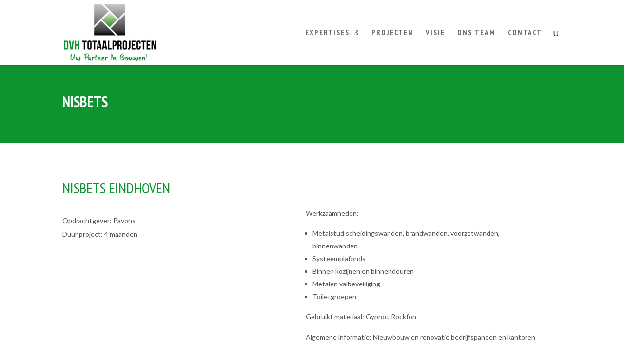

--- FILE ---
content_type: text/css
request_url: https://dvhtotaalprojecten.nl/wp-content/themes/DVH-child/style.css?ver=4.27.4
body_size: 2625
content:
@charset "UTF-8";
/* CSS Document */
/*
 Theme Name:     DVH-child
 Theme URI:      http://www.yoururl.com
 Description:    Divi child theme
 Author:         Helden van de Buurt
 Author URI:     http://www.heldenvandebuurt.nl
 Template:       Divi
 Version:        1.0.0
*/
 
@import url("../Divi/style.css");
 
/* =Theme customization starts here
------------------------------------------------------- */

@media only screen and (min-width: 970px) {
	.et_pb_gallery_item.et_pb_grid_item.et_pb_bg_layout_light { width: 31%; margin-right: 2% !important; clear: none !important; }
	.et_pb_fullwidth_header_0 { padding: 50px 0 !important; }
}
#main-footer{display:none;}

/* Hide author in blog post */
.post-meta {
	display: none;
}


/* Hide Text in project post */
.the_content {
    display: none!important;
}

.et_pb_text_0 h1{
font-weight:normal!important;
}

/* font for the four items on the homepage */
.et_pb_column_1_3 h4, .et_pb_column_1_4 h4, .et_pb_column_1_5 h4, .et_pb_column_1_6 h4, .et_pb_column_2_5 h4 {
    text-align: center;
}
.et_pb_blurb .et_pb_module_header a, .et_pb_blurb h4 a {
    text-decoration: none;
    text-align: center;
    font-weight: bold;
}

/* projects full width */
@media (min-width: 981px) {
	#left-area {
		width: 100%;
		padding-bottom: 23px;
	}
	/* remove right border */
	#main-content .container:before {
		content: "";
		position: absolute;
		top: 0;
		height: 100%;
		width: 1px;
		background-color: #fff;
	}
}
/* reorder project elements */
article {
	display: flex;
	flex-direction: column-reverse;
	margin-bottom: 30px !important;
}
@media (min-width: 981px) {
	#content-area article.project {
		display: flex;
		flex-direction: column-reverse;
	}
	article .entry-title {
		margin-top: 3em;
	}
	article .the_content {
		display: block;
		width: 45%;
	}
	#content-area article.project .entry-featured-image-url {
		border: 0px !important;
		border-radius: 0em !important;
	}
	#content-area article.project .entry-featured-image-url img {
		border: 0px solid #0d9430 !important;
		/*border-radius: 1em !important;*/
		width: 470px;
	}
	#content-area article.project .entry-featured-image-url .slider  {
		width: 470px !important;
		float: right;
		display: block !important;
		margin-top: -13em;
	}
	.et_pb_gutters3 .et_pb_column_1_4,.et_pb_gutters3.et_pb_row .et_pb_column_1_4 {
        	width: 23.875%;
    	}
    	.et_pb_gutters3 .et_pb_column,.et_pb_gutters3.et_pb_row .et_pb_column {
        	margin-right: 1.5%;
    	}
}
/* article title same as website */
article .entry-title {
	font-family: 'PT Sans Narrow',Helvetica,Arial,Lucida,sans-serif !important;
	font-weight: 700;
	text-transform: uppercase;
	display: flex;
	order: 1;
}
article .entry-title:hover,
article .entry-title:focus {
	color: #0d9430;
}
/* styling featured image */
article .entry-featured-image-url {
	display: block;
	position: relative;
	margin-top: 30px;
	margin-bottom: 0;
	border: 20px solid #0d9430;
	border-radius: 1em;
}
/* slick slide custom */
/*article .entry-featured-image-url .slider .slick-track img {*/
/*	display: block;*/
/*	position: relative;*/
/*	margin-top: 30px;*/
/*	margin-bottom: 0;*/
/*	border-radius: 1em;*/
/*	max-width: 500px !important;*/
/*}*/
.slick-prev:before, .slick-next:before {
	font-family: 'slick';
	font-size: 20px;
	line-height: 1;
	opacity: .75;
	color: #0d9430 !important;
	-webkit-font-smoothing: antialiased;
	-moz-osx-font-smoothing: grayscale;
}

.woocommerce #respond input#submit,.woocommerce-page #respond input#submit,.woocommerce #content input.button,.woocommerce-page #content input.button,.woocommerce-message,.woocommerce-error,.woocommerce-info {
    background: #0d9430!important
}

#et_search_icon:hover,.mobile_menu_bar:before,.mobile_menu_bar:after,.et_toggle_slide_menu:after,.et-social-icon a:hover,.et_pb_sum,.et_pb_pricing li a,.et_pb_pricing_table_button,.et_overlay:before,.entry-summary p.price ins,.woocommerce div.product span.price,.woocommerce-page div.product span.price,.woocommerce #content div.product span.price,.woocommerce-page #content div.product span.price,.woocommerce div.product p.price,.woocommerce-page div.product p.price,.woocommerce #content div.product p.price,.woocommerce-page #content div.product p.price,.et_pb_member_social_links a:hover,.woocommerce .star-rating span:before,.woocommerce-page .star-rating span:before,.et_pb_widget li a:hover,.et_pb_filterable_portfolio .et_pb_portfolio_filters li a.active,.et_pb_filterable_portfolio .et_pb_portofolio_pagination ul li a.active,.et_pb_gallery .et_pb_gallery_pagination ul li a.active,.wp-pagenavi span.current,.wp-pagenavi a:hover,.nav-single a,.tagged_as a,.posted_in a {
    color: #0d9430
}

.et_pb_contact_submit,.et_password_protected_form .et_submit_button,.et_pb_bg_layout_light .et_pb_newsletter_button,.comment-reply-link,.form-submit .et_pb_button,.et_pb_bg_layout_light .et_pb_promo_button,.et_pb_bg_layout_light .et_pb_more_button,.woocommerce a.button.alt,.woocommerce-page a.button.alt,.woocommerce button.button.alt,.woocommerce button.button.alt.disabled,.woocommerce-page button.button.alt,.woocommerce-page button.button.alt.disabled,.woocommerce input.button.alt,.woocommerce-page input.button.alt,.woocommerce #respond input#submit.alt,.woocommerce-page #respond input#submit.alt,.woocommerce #content input.button.alt,.woocommerce-page #content input.button.alt,.woocommerce a.button,.woocommerce-page a.button,.woocommerce button.button,.woocommerce-page button.button,.woocommerce input.button,.woocommerce-page input.button,.et_pb_contact p input[type="checkbox"]:checked+label i:before,.et_pb_bg_layout_light.et_pb_module.et_pb_button {
    color: #0d9430
}

.footer-widget h4 {
    color: #0d9430
}

.et-search-form,.nav li ul,.et_mobile_menu,.footer-widget li:before,.et_pb_pricing li:before,blockquote {
    border-color: #0d9430
}

.et_pb_counter_amount,.et_pb_featured_table .et_pb_pricing_heading,.et_quote_content,.et_link_content,.et_audio_content,.et_pb_post_slider.et_pb_bg_layout_dark,.et_slide_in_menu_container,.et_pb_contact p input[type="radio"]:checked+label i:before {
    background-color: #0d9430
}

a {
    color: #0d9430
}

#top-header,#et-secondary-nav li ul {
    background-color: #0d9430
}

.et_header_style_centered .mobile_nav .select_page,.et_header_style_split .mobile_nav .select_page,.et_nav_text_color_light #top-menu>li>a,.et_nav_text_color_dark #top-menu>li>a,#top-menu a,.et_mobile_menu li a,.et_nav_text_color_light .et_mobile_menu li a,.et_nav_text_color_dark .et_mobile_menu li a,#et_search_icon:before,.et_search_form_container input,span.et_close_search_field:after,#et-top-navigation .et-cart-info {
    color: rgba(10,10,10,0.6)
}

.et_search_form_container input::-moz-placeholder {
    color: rgba(10,10,10,0.6)
}

.et_search_form_container input::-webkit-input-placeholder {
    color: rgba(10,10,10,0.6)
}

.et_search_form_container input:-ms-input-placeholder {
    color: rgba(10,10,10,0.6)
}

#top-menu li a {
    font-size: 15px
}

body.et_vertical_nav .container.et_search_form_container .et-search-form input {
    font-size: 15px!important
}

#top-menu li a,.et_search_form_container input {
    font-weight: bold;
    font-style: normal;
    text-transform: uppercase;
    text-decoration: none;
    letter-spacing: 2px
}

.et_search_form_container input::-moz-placeholder {
    font-weight: bold;
    font-style: normal;
    text-transform: uppercase;
    text-decoration: none;
    letter-spacing: 2px
}

.et_search_form_container input::-webkit-input-placeholder {
    font-weight: bold;
    font-style: normal;
    text-transform: uppercase;
    text-decoration: none;
    letter-spacing: 2px
}

.et_search_form_container input:-ms-input-placeholder {
    font-weight: bold;
    font-style: normal;
    text-transform: uppercase;
    text-decoration: none;
    letter-spacing: 2px
}

#top-menu li.current-menu-ancestor>a,#top-menu li.current-menu-item>a,.et_color_scheme_red #top-menu li.current-menu-ancestor>a,.et_color_scheme_red #top-menu li.current-menu-item>a,.et_color_scheme_pink #top-menu li.current-menu-ancestor>a,.et_color_scheme_pink #top-menu li.current-menu-item>a,.et_color_scheme_orange #top-menu li.current-menu-ancestor>a,.et_color_scheme_orange #top-menu li.current-menu-item>a,.et_color_scheme_green #top-menu li.current-menu-ancestor>a,.et_color_scheme_green #top-menu li.current-menu-item>a {
    color: #0d9430
}

#footer-widgets .footer-widget a,#footer-widgets .footer-widget li a,#footer-widgets .footer-widget li a:hover {
    color: #ffffff
}

.footer-widget {
    color: #ffffff
}

#main-footer .footer-widget h4 {
    color: #0d9430
}

.footer-widget li:before {
    border-color: #0d9430
}

#et-footer-nav .bottom-nav li.current-menu-item a {
    color: #0d9430
}

.et_slide_in_menu_container,.et_slide_in_menu_container .et-search-field {
    letter-spacing: px
}

.et_slide_in_menu_container .et-search-field::-moz-placeholder {
    letter-spacing: px
}

.et_slide_in_menu_container .et-search-field::-webkit-input-placeholder {
    letter-spacing: px
}

.et_slide_in_menu_container .et-search-field:-ms-input-placeholder {
    letter-spacing: px
}

@media only screen and (min-width: 981px) {
    .et_header_style_left #et-top-navigation,.et_header_style_split #et-top-navigation {
        padding:60px 0 0 0
    }

    .et_header_style_left #et-top-navigation nav>ul>li>a,.et_header_style_split #et-top-navigation nav>ul>li>a {
        padding-bottom: 60px
    }

    .et_header_style_split .centered-inline-logo-wrap {
        width: 119px;
        margin: -119px 0
    }

    .et_header_style_split .centered-inline-logo-wrap #logo {
        max-height: 119px
    }

    .et_pb_svg_logo.et_header_style_split .centered-inline-logo-wrap #logo {
        height: 119px
    }

    .et_header_style_centered #top-menu>li>a {
        padding-bottom: 21px
    }

    .et_header_style_slide #et-top-navigation,.et_header_style_fullscreen #et-top-navigation {
        padding: 51px 0 51px 0!important
    }

    .et_header_style_centered #main-header .logo_container {
        height: 119px
    }

    #logo {
        max-height: 87%
    }

    .et_pb_svg_logo #logo {
        height: 87%
    }

    .et_header_style_left .et-fixed-header #et-top-navigation,.et_header_style_split .et-fixed-header #et-top-navigation {
        padding: 51px 0 0 0
    }

    .et_header_style_left .et-fixed-header #et-top-navigation nav>ul>li>a,.et_header_style_split .et-fixed-header #et-top-navigation nav>ul>li>a {
        padding-bottom: 51px
    }

    .et_header_style_centered header#main-header.et-fixed-header .logo_container {
        height: 101px
    }

    .et_header_style_split #main-header.et-fixed-header .centered-inline-logo-wrap {
        width: 101px;
        margin: -101px 0
    }

    .et_header_style_split .et-fixed-header .centered-inline-logo-wrap #logo {
        max-height: 101px
    }

    .et_pb_svg_logo.et_header_style_split .et-fixed-header .centered-inline-logo-wrap #logo {
        height: 101px
    }

    .et_header_style_slide .et-fixed-header #et-top-navigation,.et_header_style_fullscreen .et-fixed-header #et-top-navigation {
        padding: 42px 0 42px 0!important
    }

    .et-fixed-header#top-header,.et-fixed-header#top-header #et-secondary-nav li ul {
        background-color: #0d9430
    }

    .et-fixed-header #top-menu a,.et-fixed-header #et_search_icon:before,.et-fixed-header #et_top_search .et-search-form input,.et-fixed-header .et_search_form_container input,.et-fixed-header .et_close_search_field:after,.et-fixed-header #et-top-navigation .et-cart-info {
        color: rgba(10,10,10,0.6)!important
    }

    .et-fixed-header .et_search_form_container input::-moz-placeholder {
        color: rgba(10,10,10,0.6)!important
    }

    .et-fixed-header .et_search_form_container input::-webkit-input-placeholder {
        color: rgba(10,10,10,0.6)!important
    }

    .et-fixed-header .et_search_form_container input:-ms-input-placeholder {
        color: rgba(10,10,10,0.6)!important
    }

    .et-fixed-header #top-menu li.current-menu-ancestor>a,.et-fixed-header #top-menu li.current-menu-item>a {
        color: #0d9430!important
    }
}

@media only screen and (min-width: 1350px) {
    .et_pb_row {
        padding:27px 0
    }

    .et_pb_section {
        padding: 54px 0
    }

    .single.et_pb_pagebuilder_layout.et_full_width_page .et_post_meta_wrapper {
        padding-top: 81px
    }

    .et_pb_fullwidth_section {
        padding: 0
    }
}

#main-header,#et-top-navigation {
    font-family: 'PT Sans Narrow',Helvetica,Arial,Lucida,sans-serif
}

.et_pb_fullwidth_header.et_pb_fullwidth_header_0 {
    background-image: linear-gradient(180deg,#0D9430 0%,#0D9430 100%)!important;
    background-color: rgba(255,255,255,0)
}

.the_content {
    display: none!important
}
.et_pb_slide_description .et_pb_slide_title{
	font-size:32pt;	
}
/* THREE COLUMN PORTFOLIO GRID LAYOUT */

@media only screen and ( min-width: 768px ) {

.three-column-grid .et_pb_grid_item {
width: 28.333% !important;
margin: 0 7.5% 7.5% 0 !important;
}
 
.three-column-grid .et_pb_grid_item:nth-child(3n) {
margin-right: 0 !important;
}

.three-column-grid .et_pb_grid_item:nth-child(3n+1) {
clear: left;
}

.three-column-grid .et_pb_grid_item:nth-child(4n+1) {
clear: unset !important;
}

}


--- FILE ---
content_type: text/css
request_url: https://dvhtotaalprojecten.nl/wp-content/et-cache/global/et-divi-customizer-global.min.css?ver=1762200807
body_size: 182
content:
body,.et_pb_column_1_2 .et_quote_content blockquote cite,.et_pb_column_1_2 .et_link_content a.et_link_main_url,.et_pb_column_1_3 .et_quote_content blockquote cite,.et_pb_column_3_8 .et_quote_content blockquote cite,.et_pb_column_1_4 .et_quote_content blockquote cite,.et_pb_blog_grid .et_quote_content blockquote cite,.et_pb_column_1_3 .et_link_content a.et_link_main_url,.et_pb_column_3_8 .et_link_content a.et_link_main_url,.et_pb_column_1_4 .et_link_content a.et_link_main_url,.et_pb_blog_grid .et_link_content a.et_link_main_url,body .et_pb_bg_layout_light .et_pb_post p,body .et_pb_bg_layout_dark .et_pb_post p{font-size:14px}.et_pb_slide_content,.et_pb_best_value{font-size:15px}@media only screen and (min-width:1350px){.et_pb_row{padding:27px 0}.et_pb_section{padding:54px 0}.single.et_pb_pagebuilder_layout.et_full_width_page .et_post_meta_wrapper{padding-top:81px}.et_pb_fullwidth_section{padding:0}}.et_pb_fullwidth_header.et_pb_fullwidth_header_0{background-image:linear-gradient(180deg,#0D9430 0%,#0D9430 100%)!important;background-color:rgba(255,255,255,0)}.the_content{display:none!important}.et_pb_fullwidth_header.et_pb_fullwidth_header_0{background-image:linear-gradient(180deg,#0D9430 0%,#0D9430 100%)!important;background-color:rgba(255,255,255,0)}.the_content{display:none!important}h4{font-size:18px;border-bottom:solid #0d9430;width:90%;height:70px}.et_pb_blurb.et_pb_text_align_center .et_pb_blurb_content .et_pb_blurb_container{text-align:left;border-bottom:solid #ccc;border-bottom-width:5px;padding:0px 0px 3px 0px}h2.et_pb_slide_title{border-bottom:solid #ccc}